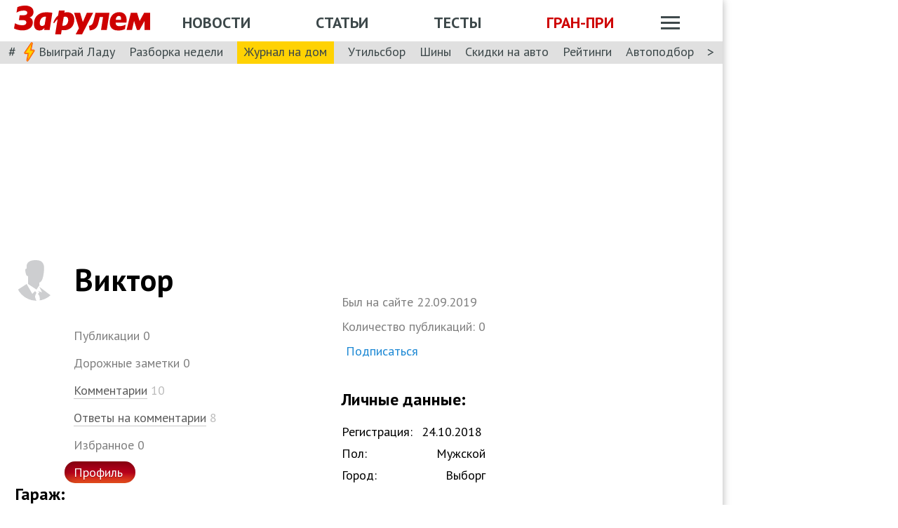

--- FILE ---
content_type: image/svg+xml
request_url: https://www.zr.ru/_next/static/media/youtubeIcon.e4e2d98a.svg
body_size: -317
content:
<svg width="32" height="32" fill="none" xmlns="http://www.w3.org/2000/svg"><path d="m19.7 15.6-5-2.5c-.3-.2-.7 0-.7.5v4.8c0 .5.4.7.8.5l4.9-2.5c.4-.2.4-.6 0-.8ZM16 0a16 16 0 1 0 0 32 16 16 0 0 0 0-32Zm0 23c-8.2 0-9-1.2-9-7s.8-7 9-7 9 1.2 9 7-.8 7-9 7Z" fill="#BDBDBD"/></svg>

--- FILE ---
content_type: application/javascript; charset=UTF-8
request_url: https://www.zr.ru/_next/static/chunks/userpage.9b520eb4930c966d.js
body_size: 980
content:
"use strict";(self.webpackChunk_N_E=self.webpackChunk_N_E||[]).push([[267],{9692:(e,s,i)=>{i.r(s),i.d(s,{default:()=>u});var t=i(7876),l=i(705),d=i(80),n=i(5130),o=i(2220),r=i(4232),c=i(7232),a=i(4038);let x=c.Ay.div.withConfig({displayName:"styled__UserDetails",componentId:"sc-68fcedf8-0"})(["font-size:18px;@media (max-width:768px){font-size:17px;}"]),h=c.Ay.h2.withConfig({displayName:"styled__DetailsTitle",componentId:"sc-68fcedf8-1"})(["font-size:24px;margin:0 0 20px 0;padding:0;@media (max-width:1024px){font-weight:",";}@media (max-width:768px){font-size:21px;}"],a.w4.weight.extrabold),m=c.Ay.div.withConfig({displayName:"styled__DetailsItems",componentId:"sc-68fcedf8-2"})(["margin-bottom:20px;"]),p=c.Ay.div.withConfig({displayName:"styled__GarageItems",componentId:"sc-68fcedf8-3"})(["flex-flow:column;display:flex;"]);var f=i(2010),j=i(3371);function w(e){let{isCars:s,items:i,placeholder:l,title:d,myPlaceholder:n,me:c}=e,[w,u]=(0,r.useState)();return((0,r.useEffect)(()=>{u((0,j.oi)("zr:session"))},[]),s)?(0,t.jsxs)(x,{children:[(0,t.jsx)(h,{children:"Гараж:"}),i&&(0,t.jsx)(p,{children:i.map(e=>(0,t.jsx)(o.RU,{model:e,width:87,isHorisontal:!0},e.id))}),!i&&(0,t.jsx)("p",{children:"В гараже пока пусто"}),c&&w&&(0,t.jsx)(f.$n,{onClick:()=>window.open("".concat(w.href,"edit/#garage")),buttonType:"textButton",children:"Редактировать"})]}):(0,t.jsxs)(x,{children:[(0,t.jsxs)(h,{children:[d,":"]}),(0,t.jsxs)(m,{children:[i&&i.map(e=>{let{href:s,name:l}=e;return e===i[i.length-1]?(0,t.jsx)(f.Wk,{href:s,color:a.w4.colors.black,children:l},s):(0,t.jsxs)(f.Wk,{href:s,color:a.w4.colors.black,children:[l,","," "]},s)}),!i&&(0,t.jsx)("p",{children:c?n:l})]})]})}function u(e){let{ssr:s}=e,i=(0,l.R)(s),r=(0,d._3)(s),{localUser:c,rubrics:a,authors:x,followers:h}=r||{},{carModels:m,me:p}=c||{};return(0,t.jsxs)(n.L8,{targeting:{...i},children:[(0,t.jsx)(n.vs,{slot:"36",isVisible:[!0,!0]}),(0,t.jsxs)(o.s7,{withAside:!0,notShow:!0,user:c,children:[(0,t.jsx)(o.Qb,{ssr:s}),(0,t.jsx)(o.W8,{ssr:s}),(0,t.jsx)(o.xp,{userInfo:r||{}}),(0,t.jsx)(w,{isCars:!0,items:m}),(0,t.jsx)(w,{items:a,title:"Интересы",placeholder:"Этот пользователь пока ничем не интересуется",myPlaceholder:"Вы пока ничем не интересуетесь",me:p}),(0,t.jsx)(w,{items:x,title:"Читает",placeholder:"Этот пользователь пока никого не читает",myPlaceholder:"Вы пока ничего не читаете",me:p}),(0,t.jsx)(w,{items:h,title:"Читают",placeholder:"Этого пользователя пока никто не читает",myPlaceholder:"Вас пока никто не читает",me:p}),(0,t.jsx)(n.vs,{slot:"23",isVisible:[!0,!1]})]})]})}}}]);

--- FILE ---
content_type: image/svg+xml
request_url: https://www.zr.ru/_next/static/media/footerLogo.55917780.svg
body_size: 421
content:
<svg xmlns="http://www.w3.org/2000/svg" viewBox="0 0 292 60"><linearGradient id="a" gradientUnits="userSpaceOnUse" x1="146" y1="62" x2="146" y2="2" gradientTransform="matrix(1 0 0 -1 0 62)"><stop offset="0" stop-color="#fff"/><stop offset="1" stop-color="#d7d7d7"/></linearGradient><path d="M171.6 14.9L148.9 60h-13.2l6.7-12.6-10-32.5h12.5l5.6 19.5 8.4-19.5h12.7zm17.3 35.9l4.1-27h-6.7c-1.9 8.1-2.1 9.1-2.4 10-1.9 8.2-4.5 16.8-18.3 18l-1.8-9.5c3.9-.8 5.7-1.7 7.3-4.2 1-1.7 2.1-4.5 4.6-15.1l1.9-8.1h28.6l-5.5 35.9h-11.8zm54.7 0l8.7-35.9h12.8l5.2 17.1 9.4-17.1H292v35.9h-11.6l.2-18.9-10.5 18.9h-5.3L258.9 32l-4.1 18.8h-11.2zM6.9 3.1C12.5.7 17.8 0 23.6 0 30.9 0 39.8 3.4 40 12.9c.1 5.3-2.1 9.5-7.9 11.8 4.6 1.6 6.6 5.9 6.6 10.3 0 12-11.1 16.8-21.2 16.8-5.5 0-12.6-1.3-17.5-4.1l1.9-10.8c4.6 2.6 9.4 4.2 14.9 4.2 4.1 0 8.4-1.2 8.4-5.8 0-4.1-3.5-4.8-7.3-4.8H10l1.4-10.3h7.1c4.2 0 8.6-.7 8.5-5.5-.2-3.9-5.1-4.2-7.4-4.2-5.5.1-9.5 1.3-14.7 4.3l2-11.7zm235.3 32.4H220c-.2 6.7 4.7 7.5 7.4 7.5 4.7 0 8.9-1 13.1-3.3l-1.4 9.4c-4.6 2.3-9.2 3-14.2 3-15.4 0-17.1-11-17.1-16.6.1-12 6.8-21.7 19.8-21.7 13.4-.1 16.2 11.3 14.6 21.7zm-15.4-13.9c-4.6 0-5.9 4-6.5 7.9H231c.4-3.2.4-7.9-4.2-7.9zm-160 1.7c-.5-.2-1.2-.3-1.8-.3-6.9 0-11 6.5-11 13.5-.1 3.6 1.5 5.9 4.2 5.9 1.9 0 3.8-.3 5.8-2.6l2.8-16.5zm13-8.4l-5.5 35.9H62.9l.6-4h-.3c-3.3 4.2-7.1 5-9.9 5-7.3 0-11.5-4.6-11.5-13.8 0-15.8 10.9-24.1 24.9-24.1 5.4 0 9.6.5 13.1 1zm32.4-4.8l-.8 4.8c2.4-.9 3.5-.9 6.4-.9 9.1 0 14 6.1 14 15.3 0 15.3-9.8 22.3-21.2 22.3-1.9 0-4-.2-4.7-.4l-1.4 9h-12l5-31.6h-.3c-1.9 1.4-4.6 5.1-6.1 7.3-.5.8-1 1.1-1.6.8l-.2-.1c-.6-.3-.8-1-.3-2.1 1.8-4.3 4.7-10.1 9.5-13.8l1.7-10.4 12-.2zm-2.1 13.7l-2.9 18c.9.3 2 .3 2.4.3 6.5 0 9.8-5.9 9.7-12.1-.1-4-2-6.9-5.9-6.9-1.7-.1-2.7.3-3.3.7z" fill="url(#a)"/></svg>